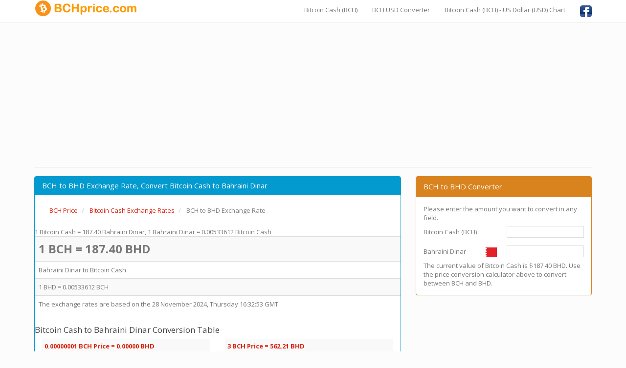

--- FILE ---
content_type: text/html; charset=UTF-8
request_url: https://www.bchprice.com/bitcoin-cash-to-bhd-exchange-rate.html
body_size: 3964
content:
<!DOCTYPE html>
<html xmlns:fb="http://www.facebook.com/2008/fbml" xmlns:og="http://opengraphprotocol.org/schema/" lang="en" prefix="og: http://ogp.me/ns#" >
<head>
<title>BCH to BHD Exchange Rate, Convert Bitcoin Cash to Bahraini Dinar</title>
<meta name="description" content="BCH to BHD Exchange Rate, Convert Bitcoin Cash to Bahraini Dinar, 1 BCH to BHD Price, Bitcoin Cash to Bahraini Dinar Currency Converter"/>
<meta name="keywords" content="bitcoin cash, bch, bhd, price, currency, converter"/>
<meta charset="utf-8"/>
<meta name="author" content="www.bchprice.com"/>
<meta name="copyright" content="(c) 2017 BCHPrice.com" />
<meta name="robots" content="index,follow" />
<meta name="googlebot" content="index,follow" />
<meta name="robots" content="NOODP"/>
<meta name="distribution" content="global"/>
<meta http-equiv="X-UA-Compatible" content="IE=edge">
<meta name="viewport" content="width=device-width, initial-scale=1">
<meta http-equiv="content-language" content="en" />
<meta http-equiv="language" content="en" />
<link rel="canonical" href="https://www.bchprice.com/bitcoin-cash-to-bhd-exchange-rate.html" />
<meta http-equiv="refresh" content="120">
<meta property="og:site_name" content="BCHPrice.com" />
<meta property="og:locale" content="en" />
<meta proprery="og:title" content="BCH to BHD Exchange Rate, Convert Bitcoin Cash to Bahraini Dinar" />
<meta proprery="og:description" content="BCH to BHD Exchange Rate, Convert Bitcoin Cash to Bahraini Dinar, 1 BCH to BHD Price, Bitcoin Cash to Bahraini Dinar Currency Converter" />
<meta property="og:image" content="https://www.bchprice.com/images/bchpricesocial.png" />
<meta property="og:url" content="https://www.bchprice.com/bitcoin-cash-to-bhd-exchange-rate.html"/>
<meta property="og:type" content="website" />
<meta name="twitter:card" content="summary" />
<meta name="twitter:title" content="BCH to BHD Exchange Rate, Convert Bitcoin Cash to Bahraini Dinar" />
<meta name="twitter:description" content="BCH to BHD Exchange Rate, Convert Bitcoin Cash to Bahraini Dinar, 1 BCH to BHD Price, Bitcoin Cash to Bahraini Dinar Currency Converter" />
<meta name="twitter:image" content="https://www.bchprice.com/images/bchpricesocial.png" />
<meta name="twitter:url" content="https://www.bchprice.com/bitcoin-cash-to-bhd-exchange-rate.html" />
<script src="//ajax.googleapis.com/ajax/libs/jquery/1.11.1/jquery.min.js"></script>
<link rel="stylesheet" href="css/bootstrap.min.css">
<link rel="stylesheet" href="css/font-awesome.min.css">
<link rel="stylesheet" href="css/style.css">
<link rel="stylesheet" href="css/f.css" />
<script src="./js/conv.php"></script>
<script src="//maxcdn.bootstrapcdn.com/bootstrap/3.2.0/js/bootstrap.min.js"></script>
<!--[if lt IE 9]>
  <script src="https://oss.maxcdn.com/html5shiv/3.7.2/html5shiv.min.js"></script>
  <script src="https://oss.maxcdn.com/respond/1.4.2/respond.min.js"></script>
<![endif]-->
<link rel="shortcut icon" href="/favicon.ico" type="image/x-icon">
<link rel="icon" href="/favicon.ico" type="image/x-icon">
<link rel="apple-touch-icon" sizes="57x57" href="/apple-icon-57x57.png">
<link rel="apple-touch-icon" sizes="60x60" href="/apple-icon-60x60.png">
<link rel="apple-touch-icon" sizes="72x72" href="/apple-icon-72x72.png">
<link rel="apple-touch-icon" sizes="76x76" href="/apple-icon-76x76.png">
<link rel="apple-touch-icon" sizes="114x114" href="/apple-icon-114x114.png">
<link rel="apple-touch-icon" sizes="120x120" href="/apple-icon-120x120.png">
<link rel="apple-touch-icon" sizes="144x144" href="/apple-icon-144x144.png">
<link rel="apple-touch-icon" sizes="152x152" href="/apple-icon-152x152.png">
<link rel="apple-touch-icon" sizes="180x180" href="/apple-icon-180x180.png">
<link rel="icon" type="image/png" sizes="192x192"  href="/android-icon-192x192.png">
<link rel="icon" type="image/png" sizes="32x32" href="/favicon-32x32.png">
<link rel="icon" type="image/png" sizes="96x96" href="/favicon-96x96.png">
<link rel="icon" type="image/png" sizes="16x16" href="/favicon-16x16.png">
<link rel="manifest" href="/manifest.json">
<meta name="msapplication-TileColor" content="#ffffff">
<meta name="msapplication-TileImage" content="/ms-icon-144x144.png">
<meta name="theme-color" content="#ffffff"></head>
<body>
<script type="text/javascript">if (top.location!= self.location) {top.location = self.location.href;}</script>
<div class="container">
   <div class="navbar navbar-default navbar-fixed-top">
      <div class="container">
        <div class="navbar-header">
          <a class="pull-left" href="https://www.bchprice.com" title="BCH Price"><img src="images/bchpricelogo.png" class="img-responsive" alt="BCH Price"/></a>
          <button class="navbar-toggle" type="button" data-toggle="collapse" data-target="#navbar-main">
            <span class="icon-bar"></span>
            <span class="icon-bar"></span>
            <span class="icon-bar"></span>
          </button>
        </div>
        <div class="navbar-collapse collapse" id="navbar-main">
          <ul class="nav navbar-nav">
          </ul>

          <ul class="nav navbar-nav navbar-right">
            <li><a href="bitcoin-cash.php" title="BCH Price">Bitcoin Cash (BCH)</a></li>
            <li><a href="bch-usd-converter.php" title="BCH USD Converter">BCH USD Converter</a></li>
            <li><a href="bitcoin-cash-us-dollar-chart.php" title="Bitcoin Cash (BCH) - US Dollar (USD) Chart">Bitcoin Cash (BCH) - US Dollar (USD) Chart</a></li>
            <li><a href="https://www.facebook.com/BCH-Price-Bitcoin-Cash-US-Dollar-Rate-1969719979937739/" target="_blank"><img src="images/facebook1.png" alt="BCHPrice.com Facebook Sayfası" width="24" height="24" /></a></li>
          </ul>
        </div>
      </div>
    </div>
<br />


<div class="bs-docs-section clearfix">
<div class="row">
  <div class="col-lg-12">
    <div class="page-header">
<script async src="//pagead2.googlesyndication.com/pagead/js/adsbygoogle.js"></script>
<ins class="adsbygoogle"
     style="display:block"
     data-ad-client="ca-pub-6063517231179034"
     data-ad-slot="1243910167"
     data-ad-format="auto"></ins>
<script>
(adsbygoogle = window.adsbygoogle || []).push({});
</script>    </div>

<div class="row">

  <div class="col-lg-8">

      <div class="panel panel-info">
        <div class="panel-heading">
          <h1 class="panel-title">BCH to BHD Exchange Rate, Convert Bitcoin Cash to Bahraini Dinar</h1>
        </div>
        <div class="panel-body">
<!-- AddThis Button BEGIN -->
<div class="addthis_toolbox addthis_default_style ">
<a class="addthis_button_facebook_like" fb:like:layout="button_count"></a>
<a class="addthis_button_tweet"></a>
<a class="addthis_counter addthis_pill_style"></a>
</div>
<script type="text/javascript" src="https://s7.addthis.com/js/250/addthis_widget.js#pubid=ra-5a0719b2cf717dfa"></script>
<!-- AddThis Button END -->
<ol itemscope itemtype="http://schema.org/BreadcrumbList" class="breadcrumb">
  <li itemprop="itemListElement" itemscope itemtype="http://schema.org/ListItem">
<a href="https://www.bchprice.com" itemprop="item"><span itemprop="name">BCH Price</span></a>
<meta itemprop="position" content="1" />  
</li>
  <li itemprop="itemListElement" itemscope itemtype="http://schema.org/ListItem">
<a href="https://www.bchprice.com/bitcoin-cash-currency-exchange-rates.php" itemprop="item"><span itemprop="name">Bitcoin Cash Exchange Rates</span></a>
<meta itemprop="position" content="2" />  
</li>  
  <li itemprop="itemListElement" itemscope itemtype="http://schema.org/ListItem" class="active">
   <span itemprop="name">BCH to BHD Exchange Rate</span>
   <meta itemprop="position" content="3" />
</li>        
</ol>

<div class="row">

1 Bitcoin Cash = 187.40 Bahraini Dinar, 1 Bahraini Dinar = 0.00533612 Bitcoin Cash 

<table class="table table-striped">
<tr>
    <td><span class="Bid">1 BCH = 187.40 BHD</span> <div class="flag f-BHD"></div> </td>
   </tr>  
<tr>
    <td>Bahraini Dinar to Bitcoin Cash</td>
</tr>  

<tr>
    <td>1 BHD = 0.00533612 BCH</td>
</tr>  
   
   
<tr>
    <td>The exchange rates are based on the 28 November 2024, Thursday 16:32:53 GMT</td>
</tr>  


   
</table>



</div>




<div class="row"> 
<h4>Bitcoin Cash to Bahraini Dinar Conversion Table</h4>

<div class="col-md-6"> 

<table class="table table-striped table-hover table-condensed"> <tbody> 

<tr> <td><a href="0.00000001-bch-to-bhd.html"><strong><span title="0.00000001 BCH = 0.00000 ">0.00000001 BCH Price = 0.00000 BHD</span></strong></a></td><tr> <td><a href="0.0000001-bch-to-bhd.html"><strong><span title="0.0000001 BCH = 0.00002 ">0.0000001 BCH Price = 0.00002 BHD</span></strong></a></td><tr> <td><a href="0.000001-bch-to-bhd.html"><strong><span title="0.000001 BCH = 0.00019 ">0.000001 BCH Price = 0.00019 BHD</span></strong></a></td><tr> <td><a href="0.00001-bch-to-bhd.html"><strong><span title="0.00001 BCH = 0.00187 ">0.00001 BCH Price = 0.00187 BHD</span></strong></a></td><tr> <td><a href="0.0001-bch-to-bhd.html"><strong><span title="0.0001 BCH = 0.01874 ">0.0001 BCH Price = 0.01874 BHD</span></strong></a></td><tr> <td><a href="0.001-bch-to-bhd.html"><strong><span title="0.001 BCH = 0.18740 ">0.001 BCH Price = 0.18740 BHD</span></strong></a></td><tr> <td><a href="0.005-bch-to-bhd.html"><strong><span title="0.005 BCH = 0.93701 ">0.005 BCH Price = 0.93701 BHD</span></strong></a></td><tr> <td><a href="0.01-bch-to-bhd.html"><strong><span title="0.01 BCH = 1.87402 ">0.01 BCH Price = 1.87402 BHD</span></strong></a></td><tr> <td><a href="0.05-bch-to-bhd.html"><strong><span title="0.05 BCH = 9.37011 ">0.05 BCH Price = 9.37011 BHD</span></strong></a></td><tr> <td><a href="0.1-bch-to-bhd.html"><strong><span title="0.1 BCH = 18.74021 ">0.1 BCH Price = 18.74021 BHD</span></strong></a></td><tr> <td><a href="0.2-bch-to-bhd.html"><strong><span title="0.2 BCH = 37.48042 ">0.2 BCH Price = 37.48042 BHD</span></strong></a></td><tr> <td><a href="0.3-bch-to-bhd.html"><strong><span title="0.3 BCH = 56.22064 ">0.3 BCH Price = 56.22064 BHD</span></strong></a></td><tr> <td><a href="0.4-bch-to-bhd.html"><strong><span title="0.4 BCH = 74.96085 ">0.4 BCH Price = 74.96085 BHD</span></strong></a></td><tr> <td><a href="0.5-bch-to-bhd.html"><strong><span title="0.5 BCH = 93.70106 ">0.5 BCH Price = 93.70106 BHD</span></strong></a></td><tr> <td><a href="0.6-bch-to-bhd.html"><strong><span title="0.6 BCH = 112.44127 ">0.6 BCH Price = 112.44127 BHD</span></strong></a></td><tr> <td><a href="0.7-bch-to-bhd.html"><strong><span title="0.7 BCH = 131.18149 ">0.7 BCH Price = 131.18149 BHD</span></strong></a></td><tr> <td><a href="0.8-bch-to-bhd.html"><strong><span title="0.8 BCH = 149.92170 ">0.8 BCH Price = 149.92170 BHD</span></strong></a></td><tr> <td><a href="0.9-bch-to-bhd.html"><strong><span title="0.9 BCH = 168.66191 ">0.9 BCH Price = 168.66191 BHD</span></strong></a></td><tr> <td><a href="1-bch-to-bhd.html"><strong><span title="1 BCH = 187.40 ">1 BCH Price = 187.40 BHD</span></strong></a></td><tr> <td><a href="2-bch-to-bhd.html"><strong><span title="2 BCH = 374.80 ">2 BCH Price = 374.80 BHD</span></strong></a></td> 
</tbody> </table> </div> 


<div class="col-md-6"> <table class="table table-striped table-hover table-condensed"> <tbody> 

<tr> <td><a href="3-bch-to-bhd.html"><strong><span title="3 BTC = 562.21 ">3 BCH Price = 562.21 BHD</span></strong></a></td><tr> <td><a href="4-bch-to-bhd.html"><strong><span title="4 BTC = 749.61 ">4 BCH Price = 749.61 BHD</span></strong></a></td><tr> <td><a href="5-bch-to-bhd.html"><strong><span title="5 BTC = 937.01 ">5 BCH Price = 937.01 BHD</span></strong></a></td><tr> <td><a href="6-bch-to-bhd.html"><strong><span title="6 BTC = 1,124.41 ">6 BCH Price = 1,124.41 BHD</span></strong></a></td><tr> <td><a href="7-bch-to-bhd.html"><strong><span title="7 BTC = 1,311.81 ">7 BCH Price = 1,311.81 BHD</span></strong></a></td><tr> <td><a href="8-bch-to-bhd.html"><strong><span title="8 BTC = 1,499.22 ">8 BCH Price = 1,499.22 BHD</span></strong></a></td><tr> <td><a href="9-bch-to-bhd.html"><strong><span title="9 BTC = 1,686.62 ">9 BCH Price = 1,686.62 BHD</span></strong></a></td><tr> <td><a href="10-bch-to-bhd.html"><strong><span title="10 BTC = 1,874.02 ">10 BCH Price = 1,874.02 BHD</span></strong></a></td><tr> <td><a href="15-bch-to-bhd.html"><strong><span title="15 BTC = 2,811.03 ">15 BCH Price = 2,811.03 BHD</span></strong></a></td><tr> <td><a href="20-bch-to-bhd.html"><strong><span title="20 BTC = 3,748.04 ">20 BCH Price = 3,748.04 BHD</span></strong></a></td><tr> <td><a href="25-bch-to-bhd.html"><strong><span title="25 BTC = 4,685.05 ">25 BCH Price = 4,685.05 BHD</span></strong></a></td><tr> <td><a href="30-bch-to-bhd.html"><strong><span title="30 BTC = 5,622.06 ">30 BCH Price = 5,622.06 BHD</span></strong></a></td><tr> <td><a href="40-bch-to-bhd.html"><strong><span title="40 BTC = 7,496.08 ">40 BCH Price = 7,496.08 BHD</span></strong></a></td><tr> <td><a href="50-bch-to-bhd.html"><strong><span title="50 BTC = 9,370.11 ">50 BCH Price = 9,370.11 BHD</span></strong></a></td><tr> <td><a href="60-bch-to-bhd.html"><strong><span title="60 BTC = 11,244.13 ">60 BCH Price = 11,244.13 BHD</span></strong></a></td><tr> <td><a href="70-bch-to-bhd.html"><strong><span title="70 BTC = 13,118.15 ">70 BCH Price = 13,118.15 BHD</span></strong></a></td><tr> <td><a href="80-bch-to-bhd.html"><strong><span title="80 BTC = 14,992.17 ">80 BCH Price = 14,992.17 BHD</span></strong></a></td><tr> <td><a href="90-bch-to-bhd.html"><strong><span title="90 BTC = 16,866.19 ">90 BCH Price = 16,866.19 BHD</span></strong></a></td><tr> <td><a href="100-bch-to-bhd.html"><strong><span title="100 BTC = 18,740.21 ">100 BCH Price = 18,740.21 BHD</span></strong></a></td><tr> <td><a href="1000-bch-to-bhd.html"><strong><span title="1000 BTC = 187,402.12 ">1000 BCH Price = 187,402.12 BHD</span></strong></a></td> 
</tbody> </table> </div> 

</div>

<hr />
<script async src="//pagead2.googlesyndication.com/pagead/js/adsbygoogle.js"></script>
<ins class="adsbygoogle"
     style="display:block"
     data-ad-client="ca-pub-6063517231179034"
     data-ad-slot="2470675000"
     data-ad-format="link"></ins>
<script>
(adsbygoogle = window.adsbygoogle || []).push({});
</script>
        </div>
      </div>


  </div>
  <div class="col-lg-4">


<div class="panel panel-danger">
	<div class="panel-heading">
	  <span class="panel-title">BCH to BHD Converter</span>
	</div>
	<div class="panel-body">
    <div class="tab curr-cnv">
Please enter the amount you want to convert in any field.
        <div class="cnt">
            <div class="tbl">
                <div class="tbl-row" data-value="1" data-code="BCH">
                    <div class="tbl-cell"><strong>Bitcoin Cash (BCH)</strong></div>
                    <div class="tbl-cell text-right"><input type="text" id="" value="" /></div>
                </div>

                <div class="tbl-row" data-value="0.0053361189">
                    <div class="tbl-cell"><strong>Bahraini Dinar</strong></div>
                    <div class="tbl-cell text-right"><input type="text" id="" value="" /> <div class="flag f-bhd"></div></div>
                </div>            </div>
        </div>
        
The current value of Bitcoin Cash is $187.40 BHD. Use the price conversion calculator above to convert between BCH and BHD.
        
    </div>
	</div>
 </div>


  </div>

</div>





  </div>
</div>
</div>


<hr />

      <footer>
        <div class="row">
          <div class="col-lg-12">

            <p>

<a href="https://www.bchprice.com/bitcoin-cash-currency-exchange-rates.php" title="Bitcoin Cash Currency Exchange Rates"><b>Bitcoin Cash Currency Exchange Rates</b></a><em> | </em> 
<a href="privacy-policy.php" rel="nofollow">Privacy Policy</a><em> | </em> 
<a href="contact.php" rel="nofollow">Contact Us</a>
			
		
			</p>

<div>
                <a href="https://www.facebook.com/BCH-Price-Bitcoin-Cash-US-Dollar-Rate-1969719979937739/" class="btn btn-info btn-sm">
                    <i class="fa fa-facebook"></i>
                    <span>Facebook</span>
                </a>

                

                
            </div>
            
            <p>© Copyright 2017 <a href="https://www.bchprice.com">BCH Price</a> Bitcoin Cash Price Calculator, Сurrent Bitcoin Cash / Bitcoin exchange rate, Bitcoin Cash US Dollar rate</p>


<p class="small">

<span class="label label-default">Warning</span>
<br />
The information contained in this website is for general information purposes only. Any reliance you place on such information is therefore strictly at your own risk.</p>


          </div>
        </div>

      </footer>


    </div>

    <script src="//code.jquery.com/jquery-1.10.2.min.js"></script>
    <script src="./js/bootstrap.min.js"></script>
    <script src="./js/custom.js"></script>
  </body>
</html>

--- FILE ---
content_type: text/html; charset=utf-8
request_url: https://www.google.com/recaptcha/api2/aframe
body_size: 268
content:
<!DOCTYPE HTML><html><head><meta http-equiv="content-type" content="text/html; charset=UTF-8"></head><body><script nonce="LeEx6rzISQLCVEopmXw3vQ">/** Anti-fraud and anti-abuse applications only. See google.com/recaptcha */ try{var clients={'sodar':'https://pagead2.googlesyndication.com/pagead/sodar?'};window.addEventListener("message",function(a){try{if(a.source===window.parent){var b=JSON.parse(a.data);var c=clients[b['id']];if(c){var d=document.createElement('img');d.src=c+b['params']+'&rc='+(localStorage.getItem("rc::a")?sessionStorage.getItem("rc::b"):"");window.document.body.appendChild(d);sessionStorage.setItem("rc::e",parseInt(sessionStorage.getItem("rc::e")||0)+1);localStorage.setItem("rc::h",'1770039285983');}}}catch(b){}});window.parent.postMessage("_grecaptcha_ready", "*");}catch(b){}</script></body></html>